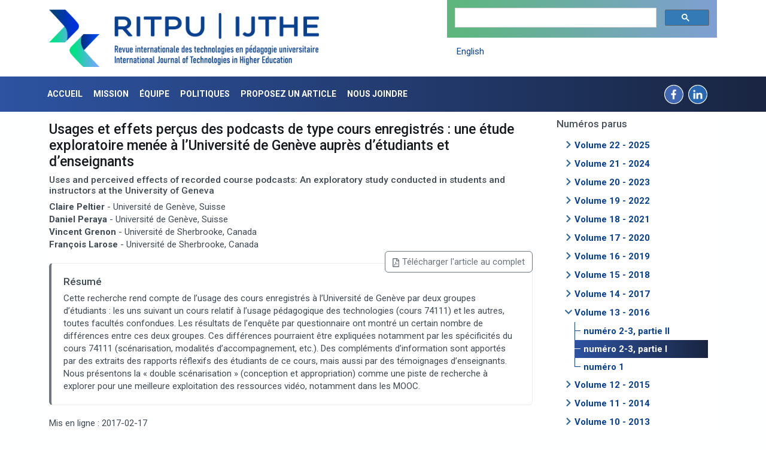

--- FILE ---
content_type: text/html; charset=UTF-8
request_url: https://www.ritpu.ca/fr/articles/view/287
body_size: 31439
content:
<!DOCTYPE html>
<html lang="fr">

<head>
    <!-- Google tag (gtag.js) -->
<script async src="https://www.googletagmanager.com/gtag/js?id=G-TNSWNDEXTW"></script>
<script>
  window.dataLayer = window.dataLayer || [];
  function gtag(){dataLayer.push(arguments);}
  gtag('js', new Date());

  gtag('config', 'G-TNSWNDEXTW');
</script>
    <meta charset="utf-8">    <meta name="viewport" content="width=device-width, initial-scale=1, shrink-to-fit=no">
    <title>Revue internationale des technologies en pédagogie universitaire · Article</title>
    <link href="/ritpu/favicon.ico?1765807919" type="image/x-icon" rel="icon"><link href="/ritpu/favicon.ico?1765807919" type="image/x-icon" rel="shortcut icon"><meta name="citation_title" content="Usages et effets perçus des podcasts de type cours enregistrés : une étude exploratoire menée à l’Université de Genève auprès d’étudiants et d’enseignants"><meta name="citation_authors" content="Peltier, Claire; Peraya, Daniel; Grenon, Vincent; Larose, François"><meta name="citation_journal_title" content="Revue internationale des technologies en pédagogie universitaire"><meta name="citation_issue" content="23"><meta name="citation_volume" content="13"><meta name="citation_doi" content="10.18162/ritpu-2016-v13n23-05"><meta name="citation_firstpage" content="60"><meta name="citation_lastpage" content="80"><meta name="citation_date" content="2016"><meta name="citation_abstract_html_url" content="https://ritpu.ca/fr/articles/view/287"><meta name="citation_pdf_url" content="https://ritpu.ca/ritpu/files/numeros/85/ritpu-v13n23-05.pdf"><link rel="stylesheet" href="https://assets.crifpe.ca/ritpu/assets/7304.33b4744048463134aa87.css"><link rel="stylesheet" href="https://assets.crifpe.ca/ritpu/assets/pluginsRitpuActsLive.12bee7e33842980afbdc.css"></head>

<body>
    <div class="container-fluid banner-main p-0">
        <div class="container">
            <div class="row">
                <div class="col-12 col-lg-5 site-logo">
                    <a href="/"><img src="https://assets.crifpe.ca/ritpu/img/logo-ritpu.png" class="img-fluid" alt="Revue internationale des technologies en pédagogie universitaire" title="RITPU | IJTHE - Revue internationale des technologies en pédagogie universitaire | International Journal of Technologies in Higher Education"></a>                </div>
                <div class="col-12 offset-lg-2 col-lg-5 site-links">
                    <script>
                        (function() {
                            var cx = '003000965931609536537:rx900gbhwls';
                            var gcse = document.createElement('script');
                            gcse.type = 'text/javascript';
                            gcse.async = true;
                            gcse.src = 'https://cse.google.com/cse.js?cx=' + cx;
                            var s = document.getElementsByTagName('script')[0];
                            s.parentNode.insertBefore(gcse, s);
                        })();
                    </script>
                    <gcse:search></gcse:search>

                    <ul class="nav">
                                                                                                            <li class="nav-item"><a href="https://www.ijthe.ca/articles/view/287" class="nav-link" id="lang">English</a></li>
                                                                        </ul>
                </div>
            </div>
        </div>
    </div>
    <div class="container-fluid container-nav">
        <div class="container">
            <div class="row">
                <nav id="navbar" class="navbar navbar-expand-lg mb-0">
                                        <div id="navbar-toggler" class="navbar-collapse collapse">
                        <ul class="nav navbar-nav w-100">
                            
<li><a href="/">Accueil</a></li>
<li><a href="/pages/mission">Mission</a></li>
<li><a href="/pages/comite-de-direction">Équipe</a></li>
<li><a href="/pages/politique">Politiques</a></li>
<li><a href="/pages/article">Proposez un article</a></li>
<li class="flex-grow-1"><a href="/pages/contactez-nous">Nous joindre</a></li>
<li><a href="https://www.facebook.com/ritpu/" class="twitter-logo" target="_blank"><img src="https://assets.crifpe.ca/ritpu/img/fb-logo.png" alt="Logo Facebook"></a></li>
<li class="me-4"><a href="https://www.linkedin.com/company/ritpu-ijthe" class="twitter-logo" target="_blank"><img src="https://assets.crifpe.ca/ritpu/img/linkedin-logo.png" alt="Logo LinkedIn"></a></li>
                        </ul>

                    </div>

                    <button type="button" class="navbar-toggler p-2 " data-bs-toggle="offcanvas" data-bs-target="#sidebar-main" aria-controls="sidebar-main" aria-label="Basculer la navigation">
                        <span class="navbar-toggler-icon"></span>
                    </button>
                </nav>

            </div>
        </div>
    </div>


    <div class="container page">


        <div class="row grid-container">
            <main class="py-3">
                                

<h1>Usages et effets perçus des podcasts de type cours enregistrés : une étude exploratoire menée à l’Université de Genève auprès d’étudiants et d’enseignants</h1>
    <h5>Uses and perceived effects of recorded course podcasts: An exploratory study conducted in students and instructors at the University of Geneva</h5>

    <div><strong>Claire Peltier</strong> - Université de Genève, Suisse</div>
    <div><strong>Daniel Peraya</strong> - Université de Genève, Suisse</div>
    <div><strong>Vincent Grenon</strong> - Université de Sherbrooke, Canada</div>
    <div><strong>François Larose</strong> - Université de Sherbrooke, Canada</div>
    <a href="/ritpu/files/numeros/85/ritpu-v13n23-05.pdf" class="btn btn-outline-secondary text-center float-end"><i aria-hidden="true" class="iconify" data-icon="fapro-regular:file-pdf"></i>Télécharger l'article au complet</a>
    <div class="bs-callout bs-callout-secondary">
        <h3>Résumé</h3>
        <p>Cette recherche rend compte de l’usage des cours enregistrés à l’Université de Genève par deux groupes d’étudiants : les uns suivant un cours relatif à l’usage pédagogique des technologies (cours 74111) et les autres, toutes facultés confondues. Les résultats de l’enquête par questionnaire ont montré un certain nombre de différences entre ces deux groupes. Ces différences pourraient être expliquées notamment par les spécificités du cours 74111 (scénarisation, modalités d’accompagnement, etc.). Des compléments d’information sont apportés par des extraits des rapports réflexifs des étudiants de ce cours, mais aussi par des témoignages d’enseignants. Nous présentons la « double scénarisation » (conception et appropriation) comme une piste de recherche à explorer pour une meilleure exploitation des ressources vidéo, notamment dans les MOOC.</p>
    </div>


<div class="media">
    <div class="media-body">

                    <p>Mis en ligne : 2017-02-17</p>
        
        
        <p>DOI : <a href="https://doi.org/10.18162/ritpu-2016-v13n23-05">https://doi.org/10.18162/ritpu-2016-v13n23-05</a></p>

        <p>
                        Peltier, C., Peraya, D., Grenon, V. et Larose, F. (2016). Usages et effets perçus des podcasts de type cours enregistrés : une étude exploratoire menée à l’Université de Genève auprès d’étudiants et d’enseignants. <i>Revue internationale des technologies en pédagogie universitaire</i>, <i>13</i>(2-3), 60-80. <a href='https://doi.org/10.18162/ritpu-2016-v13n23-05'>https://doi.org/10.18162/ritpu-2016-v13n23-05</a></p>
    </div>
</div>


<div class="card panel-primary top-spacer">
    <div class="panel-leftheading">
        <h3 class="panel-lefttitle">Dans le même numéro :</h3>
    </div>
    <div class="panel-rightbody">
        <ul class="nav nav-pills flex-column">
            <li class="nav-item"><a href="/articles/view/283" class="nav-link">L’apprentissage médiatisé des dispositifs de type podcast aux dispositifs de type MOOC : du micro au macro au méso [fr] </a></li><li class="nav-item"><a href="/articles/view/284" class="nav-link">Usage des podcasts en milieu universitaire : une revue de la littérature [fr] </a></li><li class="nav-item"><a href="/articles/view/285" class="nav-link">Rechercher, comprendre et concevoir l’apprentissage avec la vidéo dans les xMOOC [fr] </a></li><li class="nav-item"><a href="/articles/view/286" class="nav-link">Usages et préférences de design concernant les podcasts audio professionnels : enquête auprès des professionnels des TIC [fr] </a></li><li class="nav-item"><a href="/articles/view/287" class="nav-link active">Usages et effets perçus des podcasts de type cours enregistrés : une étude exploratoire menée à l’Université de Genève auprès d’étudiants et d’enseignants [fr] </a></li><li class="nav-item"><a href="/articles/view/288" class="nav-link">Appropriation d’artefacts audiovisuels pédagogiques dans un cours en ligne ouvert et massif [fr] </a></li><li class="nav-item"><a href="/articles/view/289" class="nav-link">Étude des liens entre les caractéristiques instrumentales et les différents types de motivations des participants dans un MOOC [fr] </a></li>        </ul>
    </div>
    <div class="clearfix">
    </div>
</div>            </main>

            <aside>
                <div class="offcanvas-lg offcanvas-start pb-2" id="sidebar-main" aria-labelledby="sidebar-main-label">
                    <div class="offcanvas-header">
                        <h5 class="offcanvas-title" id="sidebar-main-label">Navigation</h5>
                        <button type="button" class="btn-close" data-bs-dismiss="offcanvas" data-bs-target="#sidebar-main" aria-label="Fermer"></button>
                    </div>
                    <div class="offcanvas-body flex-column">
                        <ul class="nav navbar-nav">
                            
<li><a href="/">Accueil</a></li>
<li><a href="/pages/mission">Mission</a></li>
<li><a href="/pages/comite-de-direction">Équipe</a></li>
<li><a href="/pages/politique">Politiques</a></li>
<li><a href="/pages/article">Proposez un article</a></li>
<li class="flex-grow-1"><a href="/pages/contactez-nous">Nous joindre</a></li>
<li><a href="https://www.facebook.com/ritpu/" class="twitter-logo" target="_blank"><img src="https://assets.crifpe.ca/ritpu/img/fb-logo.png" alt="Logo Facebook"></a></li>
<li class="me-4"><a href="https://www.linkedin.com/company/ritpu-ijthe" class="twitter-logo" target="_blank"><img src="https://assets.crifpe.ca/ritpu/img/linkedin-logo.png" alt="Logo LinkedIn"></a></li>
                        </ul>
                        
<div class="aside-widget">
    <header>
        <h3>Numéros parus</h3>
    </header>

    <div class="panel-body">
                    <ul class="treeview">
                <li>Volume 22 - 2025                    <ul>
                                                    <li >
                                <a href="/numeros/view/126" class="button" target="_self">numéro 3</a>                            </li>
                                                    <li >
                                <a href="/numeros/view/125" class="button" target="_self">numéro 2</a>                            </li>
                                                    <li >
                                <a href="/numeros/view/124" class="button" target="_self">numéro 1</a>                            </li>
                                            </ul>
                </li>
            </ul>
                    <ul class="treeview">
                <li>Volume 21 - 2024                    <ul>
                                                    <li >
                                <a href="/numeros/view/123" class="button" target="_self">numéro 3</a>                            </li>
                                                    <li >
                                <a href="/numeros/view/122" class="button" target="_self">numéro 2</a>                            </li>
                                                    <li >
                                <a href="/numeros/view/121" class="button" target="_self">numéro 1</a>                            </li>
                                            </ul>
                </li>
            </ul>
                    <ul class="treeview">
                <li>Volume 20 - 2023                    <ul>
                                                    <li >
                                <a href="/numeros/view/120" class="button" target="_self">numéro 3</a>                            </li>
                                                    <li >
                                <a href="/numeros/view/119" class="button" target="_self">numéro 2</a>                            </li>
                                                    <li >
                                <a href="/numeros/view/118" class="button" target="_self">numéro 1</a>                            </li>
                                            </ul>
                </li>
            </ul>
                    <ul class="treeview">
                <li>Volume 19 - 2022                    <ul>
                                                    <li >
                                <a href="/numeros/view/117" class="button" target="_self">numéro 3</a>                            </li>
                                                    <li >
                                <a href="/numeros/view/116" class="button" target="_self">numéro 2</a>                            </li>
                                                    <li >
                                <a href="/numeros/view/115" class="button" target="_self">numéro 1</a>                            </li>
                                            </ul>
                </li>
            </ul>
                    <ul class="treeview">
                <li>Volume 18 - 2021                    <ul>
                                                    <li >
                                <a href="/numeros/view/114" class="button" target="_self">numéro 3</a>                            </li>
                                                    <li >
                                <a href="/numeros/view/113" class="button" target="_self">numéro 2</a>                            </li>
                                                    <li >
                                <a href="/numeros/view/112" class="button" target="_self">numéro 1</a>                            </li>
                                            </ul>
                </li>
            </ul>
                    <ul class="treeview">
                <li>Volume 17 - 2020                    <ul>
                                                    <li >
                                <a href="/numeros/view/111" class="button" target="_self">numéro 3</a>                            </li>
                                                    <li >
                                <a href="/numeros/view/110" class="button" target="_self">numéro 2</a>                            </li>
                                                    <li >
                                <a href="/numeros/view/99" class="button" target="_self">numéro 1</a>                            </li>
                                            </ul>
                </li>
            </ul>
                    <ul class="treeview">
                <li>Volume 16 - 2019                    <ul>
                                                    <li >
                                <a href="/numeros/view/98" class="button" target="_self">numéro 3</a>                            </li>
                                                    <li >
                                <a href="/numeros/view/97" class="button" target="_self">numéro 2</a>                            </li>
                                                    <li >
                                <a href="/numeros/view/96" class="button" target="_self">numéro 1</a>                            </li>
                                            </ul>
                </li>
            </ul>
                    <ul class="treeview">
                <li>Volume 15 - 2018                    <ul>
                                                    <li >
                                <a href="/numeros/view/94" class="button" target="_self">numéro 3</a>                            </li>
                                                    <li >
                                <a href="/numeros/view/93" class="button" target="_self">numéro 2</a>                            </li>
                                                    <li >
                                <a href="/numeros/view/92" class="button" target="_self">numéro 1</a>                            </li>
                                            </ul>
                </li>
            </ul>
                    <ul class="treeview">
                <li>Volume 14 - 2017                    <ul>
                                                    <li >
                                <a href="/numeros/view/90" class="button" target="_self">numéro 3</a>                            </li>
                                                    <li >
                                <a href="/numeros/view/89" class="button" target="_self">numéro 2</a>                            </li>
                                                    <li >
                                <a href="/numeros/view/87" class="button" target="_self">numéro 1</a>                            </li>
                                            </ul>
                </li>
            </ul>
                    <ul class="treeview">
                <li>Volume 13 - 2016                    <ul>
                                                    <li >
                                <a href="/numeros/view/105" class="button" target="_self">numéro 2-3, partie II</a>                            </li>
                                                    <li  class="active text-bg-primary">
                                <a href="/numeros/view/85" class="button" target="_self">numéro 2-3, partie I</a>                            </li>
                                                    <li >
                                <a href="/numeros/view/84" class="button" target="_self">numéro 1</a>                            </li>
                                            </ul>
                </li>
            </ul>
                    <ul class="treeview">
                <li>Volume 12 - 2015                    <ul>
                                                    <li >
                                <a href="/numeros/view/104" class="button" target="_self">numéro 3</a>                            </li>
                                                    <li >
                                <a href="/numeros/view/80" class="button" target="_self">numéro 1-2, partie I</a>                            </li>
                                                    <li >
                                <a href="/numeros/view/82" class="button" target="_self">numéro 1-2, partie II</a>                            </li>
                                            </ul>
                </li>
            </ul>
                    <ul class="treeview">
                <li>Volume 11 - 2014                    <ul>
                                                    <li >
                                <a href="/numeros/view/78" class="button" target="_self">numéro 3</a>                            </li>
                                                    <li >
                                <a href="/numeros/view/77" class="button" target="_self">numéro 2</a>                            </li>
                                                    <li >
                                <a href="/numeros/view/76" class="button" target="_self">numéro 1</a>                            </li>
                                            </ul>
                </li>
            </ul>
                    <ul class="treeview">
                <li>Volume 10 - 2013                    <ul>
                                                    <li >
                                <a href="/numeros/view/74" class="button" target="_self">numéro 3</a>                            </li>
                                                    <li >
                                <a href="/numeros/view/73" class="button" target="_self">numéro 2</a>                            </li>
                                                    <li >
                                <a href="/numeros/view/69" class="button" target="_self">numéro 1</a>                            </li>
                                            </ul>
                </li>
            </ul>
                    <ul class="treeview">
                <li>Volume 9 - 2012                    <ul>
                                                    <li >
                                <a href="/numeros/view/103" class="button" target="_self">numéro 3</a>                            </li>
                                                    <li >
                                <a href="/numeros/view/67" class="button" target="_self">numéro 2</a>                            </li>
                                                    <li >
                                <a href="/numeros/view/66" class="button" target="_self">numéro 1</a>                            </li>
                                            </ul>
                </li>
            </ul>
                    <ul class="treeview">
                <li>Volume 8 - 2011                    <ul>
                                                    <li >
                                <a href="/numeros/view/102" class="button" target="_self">numéro 3</a>                            </li>
                                                    <li >
                                <a href="/numeros/view/64" class="button" target="_self">numéro 2</a>                            </li>
                                                    <li >
                                <a href="/numeros/view/63" class="button" target="_self">numéro 1</a>                            </li>
                                            </ul>
                </li>
            </ul>
                    <ul class="treeview">
                <li>Volume 7 - 2010                    <ul>
                                                    <li >
                                <a href="/numeros/view/61" class="button" target="_self">numéro 3</a>                            </li>
                                                    <li >
                                <a href="/numeros/view/57" class="button" target="_self">numéro 2</a>                            </li>
                                                    <li >
                                <a href="/numeros/view/56" class="button" target="_self">numéro 1</a>                            </li>
                                            </ul>
                </li>
            </ul>
                    <ul class="treeview">
                <li>Volume 6 - 2009                    <ul>
                                                    <li >
                                <a href="/numeros/view/101" class="button" target="_self">numéro 3</a>                            </li>
                                                    <li >
                                <a href="/numeros/view/54" class="button" target="_self">numéro 2</a>                            </li>
                                                    <li >
                                <a href="/numeros/view/53" class="button" target="_self">numéro 1</a>                            </li>
                                            </ul>
                </li>
            </ul>
                    <ul class="treeview">
                <li>Volume 5 - 2008                    <ul>
                                                    <li >
                                <a href="/numeros/view/51" class="button" target="_self">numéro 3</a>                            </li>
                                                    <li >
                                <a href="/numeros/view/50" class="button" target="_self">numéro 2</a>                            </li>
                                                    <li >
                                <a href="/numeros/view/49" class="button" target="_self">numéro 1</a>                            </li>
                                            </ul>
                </li>
            </ul>
                    <ul class="treeview">
                <li>Volume 4 - 2007                    <ul>
                                                    <li >
                                <a href="/numeros/view/47" class="button" target="_self">numéro 3</a>                            </li>
                                                    <li >
                                <a href="/numeros/view/46" class="button" target="_self">numéro 2</a>                            </li>
                                                    <li >
                                <a href="/numeros/view/45" class="button" target="_self">numéro 1</a>                            </li>
                                            </ul>
                </li>
            </ul>
                    <ul class="treeview">
                <li>Volume 3 - 2006                    <ul>
                                                    <li >
                                <a href="/numeros/view/100" class="button" target="_self">numéro 3</a>                            </li>
                                                    <li >
                                <a href="/numeros/view/42" class="button" target="_self">numéro 2</a>                            </li>
                                                    <li >
                                <a href="/numeros/view/36" class="button" target="_self">numéro 1</a>                            </li>
                                            </ul>
                </li>
            </ul>
                    <ul class="treeview">
                <li>Volume 2 - 2005                    <ul>
                                                    <li >
                                <a href="/numeros/view/35" class="button" target="_self">numéro 3</a>                            </li>
                                                    <li >
                                <a href="/numeros/view/23" class="button" target="_self">numéro 2</a>                            </li>
                                                    <li >
                                <a href="/numeros/view/21" class="button" target="_self">numéro 1</a>                            </li>
                                            </ul>
                </li>
            </ul>
                    <ul class="treeview">
                <li>Volume 1 - 2004                    <ul>
                                                    <li >
                                <a href="/numeros/view/19" class="button" target="_self">numéro 3</a>                            </li>
                                                    <li >
                                <a href="/numeros/view/17" class="button" target="_self">numéro 2</a>                            </li>
                                                    <li >
                                <a href="/numeros/view/3" class="button" target="_self">numéro 1</a>                            </li>
                                            </ul>
                </li>
            </ul>
            </div>
</div>

                        <div class="aside-widget">
                            <a href="/newsletters/add" class="btn btn-warning text-center btn-submit-aside w-100">Abonnement à notre infolettre</a>                        </div>

                        <div class="aside-widget">
                            <div class="aside-widget card">
    <div class="card-body">
        <h3 class="card-title" data-bs-toggle="tooltip" data-bs-placement="bottom" title="Cette section du site présente des témoignages ou des entrevues d'auteurs qui réfléchissent sur des textes publiés dans la RITPU. Parfois, ces textes ont été publiés il y a plusieurs années et l'auteur discute de l'actualité des propos qu'il avait tenus dans le contexte actuel. Ces témoignages ou entrevues sont également accompagnés d'un bref texte d'une page.  Bonne écoute, bonne lecture.">Témoignages et entrevues</h3>
        <ul class="treeview mt-4">
            <li class="tree-indicator">
                <a href="/pages/entrevues#dimitriadis">Yannis Dimitriadis</a>            <li>
            <li class="tree-indicator">
                <a href="/pages/entrevues#beziat">Jacques Beziat</a>            <li>
            <li class="tree-indicator">
                <a href="/pages/entrevues#baron">Georges-Louis Baron</a>            <li>
            <li class="tree-indicator">
                <a href="/pages/entrevues#charlin">Bernard Charlin</a>            <li>
            <li class="tree-indicator">
                <a href="/pages/entrevues#peraya">Daniel Peraya</a>            <li>
            <li class="tree-indicator">
                <a href="/pages/entrevues#lebrun">Marcel Lebrun</a>            <li>
        </ul>
    </div>
</div>
                        </div>
                    </div>

                </div>
            </aside>


        </div>
    </div>
    <footer class="container-fluid">
    <div class="container text-center copyright">
        <div class="row">
            <p><img src="https://assets.crifpe.ca/ritpu/img/88x31.png" alt="" style="margin-right:10px;">Sauf mention contraire, le contenu de ce site (incluant les articles) est mis à disposition selon les termes de la <br /><a href="https://creativecommons.org/licenses/by/4.0/deed.fr" rel="license">Licence Creative Commons Attribution 4.0 International.</a></p>
        </div>
        <div class="row">
            <p>Dépôt légal : Bibliothèque nationale du Québec, Bibliothèque nationale du Canada<span style="margin-left:20px;">ISSN 1708-7570</span></p>
        </div>
    </div>
</footer>
    <script src="https://assets.crifpe.ca/ritpu/assets/runtime.66676b7e28713b8b5757.js"></script><script src="https://assets.crifpe.ca/ritpu/assets/7019.7d758ef12a9a12dec766.js"></script><script src="https://assets.crifpe.ca/ritpu/assets/1674.87a1301a723ca633e7de.js"></script><script src="https://assets.crifpe.ca/ritpu/assets/9336.4f01ff0af83d6196d38f.js"></script><script src="https://assets.crifpe.ca/ritpu/assets/pluginsRitpuLayoutDefault.65ceb1b06ab4e6ff1dcb.js"></script><script src="https://assets.crifpe.ca/ritpu/assets/pluginsRitpuActsLive.c22f3aa10d31a81c54e8.js"></script><script src="https://assets.crifpe.ca/ritpu/assets/pluginsRitpuElementNavbar.20452a52a4f958ebc53b.js"></script></body>

</html>

--- FILE ---
content_type: text/css
request_url: https://assets.crifpe.ca/ritpu/assets/pluginsRitpuActsLive.12bee7e33842980afbdc.css
body_size: 924
content:
.media{margin-top:15px}.btn-outline-secondary{background-color:#fff}.card.panel-primary{min-height:12.5rem}.panel-primary>.panel-leftheading{background-color:#7f9fd3;border-color:#7f9fd3;color:#000}.panel-leftheading{border-bottom:1px solid transparent;border-bottom-left-radius:3px;border-bottom-right-radius:3px;border-right:1px solid transparent;border-top-right-radius:3px;float:left;height:100%;padding:10px 15px;position:absolute;width:42px}.panel-lefttitle{color:inherit;font-size:16px;margin-bottom:0;margin-left:15px;margin-top:0;position:absolute;-webkit-transform:rotate(90deg);-moz-transform:rotate(90deg);-ms-transform:rotate(90deg);-o-transform:rotate(90deg);transform:rotate(90deg);-webkit-transform-origin:left top;-moz-transform-origin:left top;-ms-transform-origin:left top;-o-transform-origin:left top;transform-origin:left top;white-space:nowrap}.panel-rightbody{float:left;margin-left:45px;padding:15px}

--- FILE ---
content_type: text/javascript
request_url: https://assets.crifpe.ca/ritpu/assets/pluginsRitpuActsLive.c22f3aa10d31a81c54e8.js
body_size: 1188
content:
"use strict";(self.webpackChunkmain=self.webpackChunkmain||[]).push([[2526],{7502:function(c,n,i){var t=i(7019),e=i.n(t),h=i(2959);e().addCollection({prefix:"fapro-regular",icons:{"file-pdf":h.A},width:512,height:512})},2959:function(c,n){n.A={body:'<path d="M369.9 97.9L286 14C277 5 264.8-.1 252.1-.1H48C21.5 0 0 21.5 0 48v416c0 26.5 21.5 48 48 48h288c26.5 0 48-21.5 48-48V131.9c0-12.7-5.1-25-14.1-34zM332.1 128H256V51.9l76.1 76.1zM48 464V48h160v104c0 13.3 10.7 24 24 24h104v288H48zm250.2-143.7c-12.2-12-47-8.7-64.4-6.5c-17.2-10.5-28.7-25-36.8-46.3c3.9-16.1 10.1-40.6 5.4-56c-4.2-26.2-37.8-23.6-42.6-5.9c-4.4 16.1-.4 38.5 7 67.1c-10 23.9-24.9 56-35.4 74.4c-20 10.3-47 26.2-51 46.2c-3.3 15.8 26 55.2 76.1-31.2c22.4-7.4 46.8-16.5 68.4-20.1c18.9 10.2 41 17 55.8 17c25.5 0 28-28.2 17.5-38.7zm-198.1 77.8c5.1-13.7 24.5-29.5 30.4-35c-19 30.3-30.4 35.7-30.4 35zm81.6-190.6c7.4 0 6.7 32.1 1.8 40.8c-4.4-13.9-4.3-40.8-1.8-40.8zm-24.4 136.6c9.7-16.9 18-37 24.7-54.7c8.3 15.1 18.9 27.2 30.1 35.5c-20.8 4.3-38.9 13.1-54.8 19.2zm131.6-5s-5 6-37.3-7.8c35.1-2.6 40.9 5.4 37.3 7.8z" fill="currentColor"/>',width:384,height:512}}},function(c){c.O(0,[7019],(function(){return 7502,c(c.s=7502)})),c.O()}]);